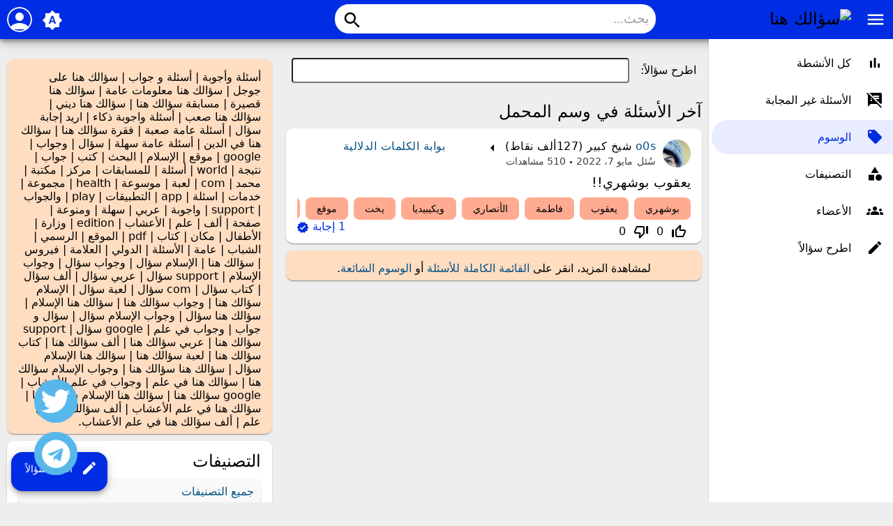

--- FILE ---
content_type: text/html; charset=utf-8
request_url: https://o0s.net/tag/%D8%A7%D9%84%D9%85%D8%AD%D9%85%D9%84
body_size: 41567
content:
<!DOCTYPE html>
<html lang="ar">
<!-- Powered by Question2Answer - http://www.question2answer.org/ -->
<head>
<meta charset="utf-8">
<title>آخر الأسئلة في وسم المحمل - سؤالك هنا</title>
<meta name="viewport" content="width=device-width, initial-scale=1">
<meta name="theme-color" content="#002de3">
<link rel="manifest" href="../qa-theme/MayroPro-master/manifest.webmanifest">
<link rel="preconnect" href="https://fonts.googleapis.com">
<link rel="preconnect" href="https://fonts.gstatic.com" crossorigin>
<link rel="stylesheet" href="https://fonts.googleapis.com/icon?family=Material+Icons">
<link rel="stylesheet" href="../qa-theme/MayroPro-master/qa-styles.min.css?1.8.6">
<link rel="stylesheet" href="../qa-theme/MayroPro-master/qa-styles-rtl.min.css?1.8.6">
<link rel="stylesheet" href="../qa-plugin/q2a-social-share-master/css/social-share.css?1.6.1">
<style type="text/css"></style>
<link rel="canonical" href="https://o0s.net/tag/%D8%A7%D9%84%D9%85%D8%AD%D9%85%D9%84">
<link rel="alternate" type="application/rss+xml" href="../feed/tag/%D8%A7%D9%84%D9%85%D8%AD%D9%85%D9%84.rss" title="آخر الأسئلة في وسم المحمل">
<link rel="search" type="application/opensearchdescription+xml" title="سؤالك هنا" href="../opensearch.xml">
<!-- Global site tag (gtag.js) - Google Analytics -->
<script async src="https://www.googletagmanager.com/gtag/js?id=UA-172995569-1"></script>
<script>
  window.dataLayer = window.dataLayer || [];
  function gtag(){dataLayer.push(arguments);}
  gtag('js', new Date());

  gtag('config', 'UA-172995569-1');
</script>

<!-- Google Tag Manager -->
<script>(function(w,d,s,l,i){w[l]=w[l]||[];w[l].push({'gtm.start':
new Date().getTime(),event:'gtm.js'});var f=d.getElementsByTagName(s)[0],
j=d.createElement(s),dl=l!='dataLayer'?'&l='+l:'';j.async=true;j.src=
'https://www.googletagmanager.com/gtm.js?id='+i+dl;f.parentNode.insertBefore(j,f);
})(window,document,'script','dataLayer','GTM-WDPBHRH');</script>
<!-- End Google Tag Manager -->

<!-- Google Tag Manager (noscript) -->
<noscript><iframe src="https://www.googletagmanager.com/ns.html?id=GTM-WDPBHRH"
height="0" width="0" style="display:none;visibility:hidden"></iframe></noscript>
<!-- End Google Tag Manager (noscript) -->

<script async src="https://pagead2.googlesyndication.com/pagead/js/adsbygoogle.js?client=ca-pub-7033242553613036"
     crossorigin="anonymous"></script>
<!-- Pixel Code - https://l0.lc/ -->
<script defer src="https://l0.lc/pixel/q2K87BNxaipbLpvE"></script>
<!-- END Pixel Code -->
<script>
var qa_root = '..\/';
var qa_request = 'tag\/المحمل';
</script>
<script src="../qa-content/jquery-3.5.1.min.js"></script>
<script src="../qa-content/qa-global.js?1.8.6"></script>
<script src="../qa-theme/MayroPro-master/js/main.min.js?1.8.6" async></script>

					<link rel="preload" as="style" href="../qa-plugin/q2a-badges-master/css/badges-styles.min.css?v=54" onload="this.onload=null;this.rel='stylesheet'">
					<noscript><link rel="stylesheet" href="../qa-plugin/q2a-badges-master/css/badges-styles.min.css?v=54"></noscript>
				

					<link rel="preload" as="style" href="../qa-plugin/q2a-badges-master/css/badges-rtl-style.css?v=54" onload="this.onload=null;this.rel='stylesheet'">
					<noscript><link rel="stylesheet" href="../qa-plugin/q2a-badges-master/css/badges-rtl-style.css?v=54"></noscript>
				
</head>
<body
class="qa-template-tag qa-body-js-off"
dir="rtl"
>
<script>
var b = document.getElementsByTagName('body')[0];
b.className = b.className.replace('qa-body-js-off', 'qa-body-js-on');
</script>
<!-- Histats.com  (div with counter) --><div id="histats_counter"></div>
<!-- Histats.com  START  (aync)-->
<script type="text/javascript">var _Hasync= _Hasync|| [];
_Hasync.push(['Histats.startgif', '1,4417099,4,10045,"div#histatsC {position: absolute;top:0px;left:0px;}body>div#histatsC {position: fixed;}"']);
_Hasync.push(['Histats.fasi', '1']);
_Hasync.push(['Histats.track_hits', '']);
(function() {
var hs = document.createElement('script'); hs.type = 'text/javascript'; hs.async = true;
hs.src = ('//s10.histats.com/js15_gif_as.js');
(document.getElementsByTagName('head')[0] || document.getElementsByTagName('body')[0]).appendChild(hs);
})();</script>
<noscript><a href="/" alt="" target="_blank" ><div id="histatsC"><img border="0" src="//s4is.histats.com/stats/i/4417099.gif?4417099&103"></div></a>
</noscript>
<!-- Histats.com  END  -->
      <link rel="stylesheet" href="https://use.fontawesome.com/releases/v5.4.2/css/all.css"/><a href="https://t.me/Officialo0s" class="tel" target="_blank"><i class="fab fa-telegram t"></i></a><style>.tel{position:fixed;width:60px;height:60px;bottom:40px;left:50px;background-color:#57b7eb;color:#FFF;border-radius:50px;text-align:center;font-size:40px;z-index:100} .t{color:#FFF;margin-top:10px} .tel{animation:pulse 2s infinite} .tel:hover{box-shadow: 2px 2px 11px rgb(0 0 0 / 70%);}   @keyframes btnun-what{10%{transform:translate(0,200px)}50%{transform:translate(0,-40px)}70%{transform:scale(1.1)}} @keyframes pulse{50%{transform:scale(1.1)}}   </style>
<div class="qa-body-wrapper">
<div class="qa-header">
<div class="qa-logo">
<a href="../" class="qa-logo-link" title="سؤالك هنا"><img src="https://up6.cc/2024/01/170505769774591.gif" width="200" height="40" alt="سؤالك هنا"></a>
</div>
<i id="menu-toggle" onclick="toggleMenu()" class="material-icons">menu</i>
<i id="search-toggle"  onclick="toggleSearch()" class="material-icons">search</i>
<div id="user-toggle" onclick="toggleUser()">
<div class="login-person"><i class="material-icons">person</i></div>
</div>
<div id="qa-nav-user">
<div class="qa-nav-user">
<ul class="qa-nav-user-list">
<li class="qa-nav-user-item qa-nav-user-login">
<a href="../login?to=tag%2F%25D8%25A7%25D9%2584%25D9%2585%25D8%25AD%25D9%2585%25D9%2584" class="qa-nav-user-link">تسجيل الدخول</a>
</li>
<li class="qa-nav-user-item qa-nav-user-register">
<a href="../register?to=tag%2F%25D8%25A7%25D9%2584%25D9%2585%25D8%25AD%25D9%2585%25D9%2584" class="qa-nav-user-link">تسجيل</a>
</li>
</ul>
<div class="qa-nav-user-clear">
</div>
</div>
<div id="qa-nav-user-clear" onclick="toggleUser()"></div>
</div>
<div id="qa-search">
<div class="qa-search">
<form method="get" action="../search">
<input type="text" placeholder="بحث..." name="q" value="" class="qa-search-field">
<button type="submit" class="qa-search-button"><i class="material-icons">search</i></button>
</form>
</div>
</div>
<div class="fab">
<i id="theme-toggle" class="material-icons" onclick="toggleTheme(this)" title="System default">brightness_auto</i>
<div class="qam-ask"><a href="../ask" class="qam-ask-link"><i class="material-icons">edit</i>اطرح سؤالاً</a></div>
</div>
<div id="qa-nav-main">
<div class="qa-logo">
<a href="../" class="qa-logo-link" title="سؤالك هنا"><img src="https://up6.cc/2024/01/170505769774591.gif" width="200" height="40" alt="سؤالك هنا"></a>
</div>
<div class="qa-nav-main">
<ul class="qa-nav-main-list">
<li class="qa-nav-main-item qa-nav-main-activity">
<a href="../activity" class="qa-nav-main-link">كل الأنشطة</a>
</li>
<li class="qa-nav-main-item qa-nav-main-unanswered">
<a href="../unanswered" class="qa-nav-main-link">الأسئلة غير المجابة</a>
</li>
<li class="qa-nav-main-item qa-nav-main-tag">
<a href="../tags" class="qa-nav-main-link qa-nav-main-selected">الوسوم</a>
</li>
<li class="qa-nav-main-item qa-nav-main-categories">
<a href="../categories" class="qa-nav-main-link">التصنيفات</a>
</li>
<li class="qa-nav-main-item qa-nav-main-user">
<a href="../users" class="qa-nav-main-link">الأعضاء</a>
</li>
<li class="qa-nav-main-item qa-nav-main-ask">
<a href="../ask" class="qa-nav-main-link">اطرح سؤالاً</a>
</li>
</ul>
<div class="qa-nav-main-clear">
</div>
</div>
</div>
<div id="qa-nav-main-clear" onclick="toggleMenu()"></div>
<div class="qa-header-clear">
</div>
</div> <!-- END qa-header -->
<div class="qam-main-sidepanel">
<div class="qa-main">
<div class="qa-widgets-main qa-widgets-main-top">
<div class="qa-widget-main qa-widget-main-top">
<div class="qa-ask-box">
	<form method="post" action="../ask?cat=">
		<table class="qa-form-tall-table" style="width:100%">
			<tr style="vertical-align:middle;">
				<td class="qa-form-tall-label" style="width: 1px; padding:8px; white-space:nowrap; text-align:right;">
					اطرح&nbsp;سؤالاً:
				</td>
						<td class="qa-form-tall-data" style="padding:8px;">
					<input name="title" type="text" class="qa-form-tall-text" style="width:95%;">
				</td>
			</tr>
		</table>
		<input type="hidden" name="doask1" value="1">
	</form>
</div>
		</div>
</div>
<div class="qa-main-heading">
<h1>
آخر الأسئلة في وسم المحمل
</h1>
</div>
<div class="qa-part-q-list">
<form method="post" action="../tag/%D8%A7%D9%84%D9%85%D8%AD%D9%85%D9%84">
<div class="qa-q-list">
<div class="qa-q-list-item qa-q-closed" id="q1269">
<div class="qa-q-item-main">
<div class="qam-q-post-meta">
<span class="qa-q-item-avatar-meta">
<span class="qa-q-item-avatar">
<a href="../user/o0s" class="qa-avatar-link"><img src="../?qa=image&amp;qa_blobid=13987645975734734132&amp;qa_size=50" width="50" height="50" class="qa-avatar-image" alt=""></a>
</span>
<span class="qa-q-item-meta">
<span class="qa-q-item-who">
<span class="qa-q-item-who-pad">بواسطة </span>
<span class="qa-q-item-who-data"><a href="../user/o0s" class="qa-user-link">o0s</a></span>
<span class="qa-q-item-who-title">شيخ كبير</span>
<span class="qa-q-item-who-points">
<span class="qa-q-item-who-points-pad">(</span><span class="qa-q-item-who-points-data">127ألف</span><span class="qa-q-item-who-points-pad"> نقاط)</span>
</span>
<span class="qa-q-item-who-pad"> <span class="badge-medals-widget"><span class="badge-pointer badge-pointer-Gold" title="86 Gold"><span class="badge-gold-count">86</span></span> <span class="badge-pointer badge-pointer-Silver" title="594 Silver"><span class="badge-silver-count">594</span></span> <span class="badge-pointer badge-pointer-Bronze" title="598 Bronze"><span class="badge-bronze-count">598</span></span></span></span>
</span>
<span class="qa-q-item-where">
<span class="qa-q-item-where-pad">في تصنيف </span><span class="qa-q-item-where-data"><a href="../%D8%A8%D9%88%D8%A7%D8%A8%D8%A9-%D8%A7%D9%84%D9%83%D9%84%D9%85%D8%A7%D8%AA-%D8%A7%D9%84%D8%AF%D9%84%D8%A7%D9%84%D9%8A%D8%A9" class="qa-category-link">بوابة الكلمات الدلالية</a></span>
</span>
<span class="qa-q-item-what">سُئل</span>
<span class="qa-q-item-when">
<span class="qa-q-item-when-data">مايو 7، 2022</span>
</span>
<span class="qa-view-count">
<span class="qa-view-count-data">510</span><span class="qa-view-count-pad"> مشاهدات</span>
</span>
</span>
</span>
</div>
<div class="qa-q-item-title">
<a href="../1269/%D9%8A%D8%B9%D9%82%D9%88%D8%A8-%D8%A8%D9%88%D8%B4%D9%87%D8%B1%D9%8A">
<span title="بوشهري يعقوب يعقوب بوشهري فاطمة الأنصاري ويكيبيديا بوشهري ويكيبيديا يخت يعقوب بوشهري ويكيبيديا يخت يعقوب بوشهري يخت يعقوب موقع يعقوب بوشهري وفاطمة بوشهري وفاطمة شاهد وفاطمة حقيقة تفاصيل قضية يخت يعقوب بوشهري حقيقة طلاق يعقوب بوشهري وفاطمة يعقوب بوشهري وفاطمة الأنصاري تفاصيل قضية يخت يعقوب قضية يخت يعقوب بوشهري طلاق يعقوب بوشهري ... دليل شات حسابات عربي العربي أشهر فهد العرب زوجة الأولى أول تعليق ليعقوب الأنباء خبر المرجع الزهراني ديانه يثير ضجة بـ نيوز زواجه ياسمين صبري تايمز">يعقوب بوشهري!!</span></a>
</div>
<div class="qa-q-item-tags">
<ul class="qa-q-item-tag-list">
<li class="qa-q-item-tag-item"><a href="../tag/%D8%A8%D9%88%D8%B4%D9%87%D8%B1%D9%8A" class="qa-tag-link">بوشهري</a></li>
<li class="qa-q-item-tag-item"><a href="../tag/%D9%8A%D8%B9%D9%82%D9%88%D8%A8" class="qa-tag-link">يعقوب</a></li>
<li class="qa-q-item-tag-item"><a href="../tag/%D9%81%D8%A7%D8%B7%D9%85%D8%A9" class="qa-tag-link">فاطمة</a></li>
<li class="qa-q-item-tag-item"><a href="../tag/%D8%A7%D9%84%D8%A3%D9%86%D8%B5%D8%A7%D8%B1%D9%8A" class="qa-tag-link">الأنصاري</a></li>
<li class="qa-q-item-tag-item"><a href="../tag/%D9%88%D9%8A%D9%83%D9%8A%D8%A8%D9%8A%D8%AF%D9%8A%D8%A7" class="qa-tag-link">ويكيبيديا</a></li>
<li class="qa-q-item-tag-item"><a href="../tag/%D9%8A%D8%AE%D8%AA" class="qa-tag-link">يخت</a></li>
<li class="qa-q-item-tag-item"><a href="../tag/%D9%85%D9%88%D9%82%D8%B9" class="qa-tag-link">موقع</a></li>
<li class="qa-q-item-tag-item"><a href="../tag/%D8%B4%D8%A7%D9%87%D8%AF" class="qa-tag-link">شاهد</a></li>
<li class="qa-q-item-tag-item"><a href="../tag/%D9%88%D9%81%D8%A7%D8%B7%D9%85%D8%A9" class="qa-tag-link">وفاطمة</a></li>
<li class="qa-q-item-tag-item"><a href="../tag/%D8%AD%D9%82%D9%8A%D9%82%D8%A9" class="qa-tag-link">حقيقة</a></li>
<li class="qa-q-item-tag-item"><a href="../tag/%D8%AA%D9%81%D8%A7%D8%B5%D9%8A%D9%84" class="qa-tag-link">تفاصيل</a></li>
<li class="qa-q-item-tag-item"><a href="../tag/%D9%82%D8%B6%D9%8A%D8%A9" class="qa-tag-link">قضية</a></li>
<li class="qa-q-item-tag-item"><a href="../tag/%D8%B3%D9%86%D8%A7%D8%A8" class="qa-tag-link">سناب</a></li>
<li class="qa-q-item-tag-item"><a href="../tag/%D8%B7%D9%84%D8%A7%D9%82" class="qa-tag-link">طلاق</a></li>
<li class="qa-q-item-tag-item"><a href="../tag/%D8%A7%D9%84%D8%B3%D9%8A%D8%B1%D8%A9" class="qa-tag-link">السيرة</a></li>
<li class="qa-q-item-tag-item"><a href="../tag/%D8%A8%D8%A7%D9%84%D9%81%D9%8A%D8%AF%D9%8A%D9%88" class="qa-tag-link">بالفيديو</a></li>
<li class="qa-q-item-tag-item"><a href="../tag/%D8%A7%D9%84%D8%A7%D9%86%D8%B5%D8%A7%D8%B1%D9%8A" class="qa-tag-link">الانصاري</a></li>
<li class="qa-q-item-tag-item"><a href="../tag/%D8%A8%D9%88" class="qa-tag-link">بو</a></li>
<li class="qa-q-item-tag-item"><a href="../tag/%D8%A7%D9%84%D8%B0%D8%A7%D8%AA%D9%8A%D8%A9" class="qa-tag-link">الذاتية</a></li>
<li class="qa-q-item-tag-item"><a href="../tag/%D9%85%D9%88%D8%B3%D9%88%D8%B9%D8%A9" class="qa-tag-link">موسوعة</a></li>
<li class="qa-q-item-tag-item"><a href="../tag/%D8%A8%D8%B3%D8%A8%D8%A8" class="qa-tag-link">بسبب</a></li>
<li class="qa-q-item-tag-item"><a href="../tag/%D8%A7%D9%84%D9%85%D8%AD%D9%85%D9%84" class="qa-tag-link">المحمل</a></li>
<li class="qa-q-item-tag-item"><a href="../tag/%D8%A7%D9%86%D9%81%D8%B5%D8%A7%D9%84" class="qa-tag-link">انفصال</a></li>
<li class="qa-q-item-tag-item"><a href="../tag/%D8%B2%D9%88%D8%AC%D8%AA%D9%87" class="qa-tag-link">زوجته</a></li>
<li class="qa-q-item-tag-item"><a href="../tag/%D9%83%D9%85" class="qa-tag-link">كم</a></li>
<li class="qa-q-item-tag-item"><a href="../tag/%D8%A7%D9%84%D8%A3%D9%85%D9%88%D8%A7%D9%84" class="qa-tag-link">الأموال</a></li>
<li class="qa-q-item-tag-item"><a href="../tag/%D9%86%D8%AA" class="qa-tag-link">نت</a></li>
<li class="qa-q-item-tag-item"><a href="../tag/%D9%81%D9%8A%D8%AF%D9%8A%D9%88" class="qa-tag-link">فيديو</a></li>
<li class="qa-q-item-tag-item"><a href="../tag/%D8%A8%D8%A7%D9%84%D8%AE%D9%85%D9%88%D8%B1" class="qa-tag-link">بالخمور</a></li>
<li class="qa-q-item-tag-item"><a href="../tag/%D9%88%D9%8A%D8%B9%D9%82%D9%88%D8%A8" class="qa-tag-link">ويعقوب</a></li>
<li class="qa-q-item-tag-item"><a href="../tag/%D8%B4%D9%87%D8%B1%D9%8A" class="qa-tag-link">شهري</a></li>
<li class="qa-q-item-tag-item"><a href="../tag/%D8%B4%D9%8A%D8%B9%D9%8A" class="qa-tag-link">شيعي</a></li>
<li class="qa-q-item-tag-item"><a href="../tag/%D8%B3%D9%86%D9%8A" class="qa-tag-link">سني</a></li>
<li class="qa-q-item-tag-item"><a href="../tag/%D8%B5%D9%88%D8%B1" class="qa-tag-link">صور</a></li>
<li class="qa-q-item-tag-item"><a href="../tag/%D8%A7%D9%84%D8%A8%D8%AD%D8%AB" class="qa-tag-link">البحث</a></li>
<li class="qa-q-item-tag-item"><a href="../tag/bokhaaled" class="qa-tag-link">bokhaaled</a></li>
<li class="qa-q-item-tag-item"><a href="../tag/%D8%A7%D9%84%D9%81%D9%86%D8%A7%D9%86" class="qa-tag-link">الفنان</a></li>
<li class="qa-q-item-tag-item"><a href="../tag/%D9%8A%D8%AE%D8%B1%D8%AC" class="qa-tag-link">يخرج</a></li>
<li class="qa-q-item-tag-item"><a href="../tag/%D8%B9%D9%82%D8%A8" class="qa-tag-link">عقب</a></li>
<li class="qa-q-item-tag-item"><a href="../tag/%D8%B6%D8%A8%D8%B7" class="qa-tag-link">ضبط</a></li>
<li class="qa-q-item-tag-item"><a href="../tag/%D8%B3%D8%B9%D8%B1" class="qa-tag-link">سعر</a></li>
<li class="qa-q-item-tag-item"><a href="../tag/%D9%8A%D9%83%D8%B4%D9%81" class="qa-tag-link">يكشف</a></li>
<li class="qa-q-item-tag-item"><a href="../tag/%D9%88%D8%A7%D9%84%D8%AC%D9%85%D9%87%D9%88%D8%B1" class="qa-tag-link">والجمهور</a></li>
<li class="qa-q-item-tag-item"><a href="../tag/%D9%85%D8%B4%D9%87%D9%88%D8%B1" class="qa-tag-link">مشهور</a></li>
<li class="qa-q-item-tag-item"><a href="../tag/%D9%85%D8%AA%D8%A7%D8%A8%D8%B9%D9%8A%D9%87" class="qa-tag-link">متابعيه</a></li>
<li class="qa-q-item-tag-item"><a href="../tag/%D8%A8%D9%88%D8%AA%D9%8A%D9%83" class="qa-tag-link">بوتيك</a></li>
<li class="qa-q-item-tag-item"><a href="../tag/%D8%AF%D9%84%D9%8A%D9%84" class="qa-tag-link">دليل</a></li>
<li class="qa-q-item-tag-item"><a href="../tag/%D8%B4%D8%A7%D8%AA" class="qa-tag-link">شات</a></li>
<li class="qa-q-item-tag-item"><a href="../tag/%D8%AD%D8%B3%D8%A7%D8%A8%D8%A7%D8%AA" class="qa-tag-link">حسابات</a></li>
<li class="qa-q-item-tag-item"><a href="../tag/%D8%B9%D8%B1%D8%A8%D9%8A" class="qa-tag-link">عربي</a></li>
<li class="qa-q-item-tag-item"><a href="../tag/%D8%A7%D9%84%D8%B9%D8%B1%D8%A8%D9%8A" class="qa-tag-link">العربي</a></li>
<li class="qa-q-item-tag-item"><a href="../tag/%D8%A3%D8%B4%D9%87%D8%B1" class="qa-tag-link">أشهر</a></li>
<li class="qa-q-item-tag-item"><a href="../tag/%D9%81%D9%87%D8%AF" class="qa-tag-link">فهد</a></li>
<li class="qa-q-item-tag-item"><a href="../tag/%D8%A7%D9%84%D8%B9%D8%B1%D8%A8" class="qa-tag-link">العرب</a></li>
<li class="qa-q-item-tag-item"><a href="../tag/%D8%B2%D9%88%D8%AC%D8%A9" class="qa-tag-link">زوجة</a></li>
<li class="qa-q-item-tag-item"><a href="../tag/%D8%A7%D9%84%D8%A3%D9%88%D9%84%D9%89" class="qa-tag-link">الأولى</a></li>
<li class="qa-q-item-tag-item"><a href="../tag/%D8%A3%D9%88%D9%84" class="qa-tag-link">أول</a></li>
<li class="qa-q-item-tag-item"><a href="../tag/%D8%AA%D8%B9%D9%84%D9%8A%D9%82" class="qa-tag-link">تعليق</a></li>
<li class="qa-q-item-tag-item"><a href="../tag/%D9%84%D9%8A%D8%B9%D9%82%D9%88%D8%A8" class="qa-tag-link">ليعقوب</a></li>
<li class="qa-q-item-tag-item"><a href="../tag/%D8%A7%D9%84%D8%A3%D9%86%D8%A8%D8%A7%D8%A1" class="qa-tag-link">الأنباء</a></li>
<li class="qa-q-item-tag-item"><a href="../tag/%D8%AE%D8%A8%D8%B1" class="qa-tag-link">خبر</a></li>
<li class="qa-q-item-tag-item"><a href="../tag/%D8%A7%D9%84%D9%85%D8%B1%D8%AC%D8%B9" class="qa-tag-link">المرجع</a></li>
<li class="qa-q-item-tag-item"><a href="../tag/%D8%A7%D9%84%D8%B2%D9%87%D8%B1%D8%A7%D9%86%D9%8A" class="qa-tag-link">الزهراني</a></li>
<li class="qa-q-item-tag-item"><a href="../tag/%D8%AF%D9%8A%D8%A7%D9%86%D9%87" class="qa-tag-link">ديانه</a></li>
<li class="qa-q-item-tag-item"><a href="../tag/%D9%8A%D8%AB%D9%8A%D8%B1" class="qa-tag-link">يثير</a></li>
<li class="qa-q-item-tag-item"><a href="../tag/%D8%B6%D8%AC%D8%A9" class="qa-tag-link">ضجة</a></li>
<li class="qa-q-item-tag-item"><a href="../tag/%D8%A8%D9%80" class="qa-tag-link">بـ</a></li>
<li class="qa-q-item-tag-item"><a href="../tag/%D9%86%D9%8A%D9%88%D8%B2" class="qa-tag-link">نيوز</a></li>
<li class="qa-q-item-tag-item"><a href="../tag/%D8%B2%D9%88%D8%A7%D8%AC%D9%87" class="qa-tag-link">زواجه</a></li>
<li class="qa-q-item-tag-item"><a href="../tag/%D9%8A%D8%A7%D8%B3%D9%85%D9%8A%D9%86" class="qa-tag-link">ياسمين</a></li>
<li class="qa-q-item-tag-item"><a href="../tag/%D8%B5%D8%A8%D8%B1%D9%8A" class="qa-tag-link">صبري</a></li>
<li class="qa-q-item-tag-item"><a href="../tag/%D8%AA%D8%A7%D9%8A%D9%85%D8%B2" class="qa-tag-link">تايمز</a></li>
<li class="qa-q-item-tag-item"><a href="../tag/%D9%8A%D8%B9%D9%82%D9%88%D8%A8_%D8%A8%D9%88%D8%B4%D9%87%D8%B1%D9%8A" class="qa-tag-link">يعقوب_بوشهري</a></li>
<li class="qa-q-item-tag-item"><a href="../tag/%D9%81%D8%A7%D8%B7%D9%85%D8%A9_%D8%A7%D9%84%D8%A7%D9%86%D8%B5%D8%A7%D8%B1%D9%8A" class="qa-tag-link">فاطمة_الانصاري</a></li>
</ul>
</div>
</div>
<div class="qa-q-item-stats">
<div class="qa-voting qa-voting-net" id="voting_1269">
<div class="qa-vote-buttons qa-vote-buttons-net">
<input title="انقر للتصويت بالإيجاب" name="vote_1269_1_q1269" onclick="return qa_vote_click(this);" type="submit" value="+" class="qa-vote-first-button qa-vote-up-button"> 
<i class="material-icons enabled">thumb_up_off_alt</i>
<span class="enabled qa-upvote-count">
<span class="enabled qa-upvote-count-data">0</span><span class="enabled qa-upvote-count-pad"> معجب</span>
</span>
<input title="انقر لتصوت بالسلب" name="vote_1269_-1_q1269" onclick="return qa_vote_click(this);" type="submit" value="&ndash;" class="qa-vote-second-button qa-vote-down-button"> 
<i class="material-icons enabled">thumb_down_off_alt</i>
<span class="enabled qa-downvote-count">
<span class="enabled qa-downvote-count-data">0</span><span class="enabled qa-downvote-count-pad"> شخص غير معجب</span>
</span>
</div>
<div class="qa-vote-clear">
</div>
</div>
<span class="qa-a-count qa-a-count-selected">
<span class="qa-a-count-data">1</span><span class="qa-a-count-pad"> إجابة</span>
</span>
</div>
<div class="qa-q-item-clear">
</div>
</div> <!-- END qa-q-list-item -->
</div> <!-- END qa-q-list -->
<div class="qa-q-list-form">
<input name="code" type="hidden" value="0-1769045173-1e2e5dce3a795a6cc799e47661936bae7fa3df83">
</div>
</form>
</div>
<div class="qa-suggest-next">
لمشاهدة المزيد، انقر على <a href="../questions">القائمة الكاملة للأسئلة</a> أو <a href="../tags"> الوسوم الشائعة</a>.
</div>
</div> <!-- END qa-main -->
<div class="qa-sidepanel">
<div class="qa-sidebar">
أسئلة وأجوبة | أسئلة و جواب | سؤالك هنا على جوجل | سؤالك هنا معلومات عامة | سؤالك هنا قصيرة | مسابقة سؤالك هنا | سؤالك هنا ديني | سؤالك هنا صعب | أسئلة واجوبة ذكاء | اريد إجابة سؤال | أسئلة عامة صعبة | فقرة سؤالك هنا | سؤالك هنا في الدين | أسئلة عامة سهلة | سؤال | وجواب | google | موقع | الإسلام | البحث | كتب | جواب | نتيجة | world | أسئلة | للمسابقات | مركز | مكتبة | محمد | com | لعبة | موسوعة | health | مجموعة | خدمات | اسئلة | app | التطبيقات | play | والجواب | support | واجوبة | عربي | سهلة | ومنوعة | صفحة | ألف | علم | الأعشاب | edition | وزارة | الأطفال | مكان | كتاب | pdf | الموقع | الرسمي | الشباب | عامة | الأسئلة | الدولي | العلامة | فيروس | سؤالك هنا | الإسلام سؤال | وجواب سؤال | وجواب الإسلام | support سؤال | عربي سؤال | ألف سؤال | كتاب سؤال | com سؤال | لعبة سؤال | الإسلام سؤالك هنا | وجواب سؤالك هنا | سؤالك هنا الإسلام | سؤالك هنا سؤال | وجواب الإسلام سؤال | سؤال و جواب | وجواب في علم | google سؤال | support سؤالك هنا | عربي سؤالك هنا | ألف سؤالك هنا | كتاب سؤالك هنا | لعبة سؤالك هنا | سؤالك هنا الإسلام سؤال | سؤالك هنا سؤالك هنا | وجواب الإسلام سؤالك هنا | سؤالك هنا في علم | وجواب في علم الأعشاب | google سؤالك هنا | سؤالك هنا الإسلام سؤالك هنا | سؤالك هنا في علم الأعشاب | ألف سؤالك هنا في علم | ألف سؤالك هنا في علم الأعشاب.
</div>
<div class="qa-widgets-side qa-widgets-side-low">
<div class="qa-widget-side qa-widget-side-low">
<h2>التصنيفات</h2>
<ul class="qa-nav-cat-list qa-nav-cat-list-1">
<li class="qa-nav-cat-item qa-nav-cat-all">
<a href="../" class="qa-nav-cat-link qa-nav-cat-selected">جميع التصنيفات</a>
</li>
<li class="qa-nav-cat-item qa-nav-cat-home">
<a href="../home" class="qa-nav-cat-link" title="قسم &quot;البوابة العامة&quot; هو قسم يهدف إلى توفير مجموعة متنوعة من المعلومات والمواضيع التي تهم القراء بشكل عام. يشمل هذا القسم مقالات ومواضيع تتناول مجموعة واسعة من المواضيع مثل الصحة والعافية، التكنولوجيا، الثقافة والفنون، الأخبار والأحداث العالمية، السفر والسياحة، التنمية الشخصية والأعمال، والعديد من المجالات الأخرى. يهدف القسم إلى تزويد القراء بمعلومات شاملة ومفيدة في مجموعة متنوعة من المواضيع، مما يساعدهم على البقاء على اطلاع دائم بكل ما هو جديد ومثير في العالم من حولهم.">البوابة العامة</a>
<span class="qa-nav-cat-note">(222)</span>
</li>
<li class="qa-nav-cat-item qa-nav-cat-بوابة-الرياضة">
<a href="../%D8%A8%D9%88%D8%A7%D8%A8%D8%A9-%D8%A7%D9%84%D8%B1%D9%8A%D8%A7%D8%B6%D8%A9" class="qa-nav-cat-link" title="قسم &quot;بوابة الرياضة&quot; هو قسم متخصص يهدف إلى تغطية أحدث الأخبار والأحداث المتعلقة بمجال الرياضة. يقدم هذا القسم مقالات وتقارير مفصلة عن مختلف الرياضات، بما في ذلك كرة القدم، كرة السلة، التنس، رياضات القوى وغيرها. يشمل المحتوى الرياضي أيضًا مقابلات حصرية مع الرياضيين والمدربين، وتحليلات فنية واستعراضات للأحداث الرياضية الكبرى. بفضل هذا القسم، يمكن للقراء الحصول على معلومات موثوقة وشاملة حول عالم الرياضة والبقاء على اطلاع دائم بكل ما يجري في هذا المجال المثير والمحفوف بالتحديات.">بوابة الرياضة</a>
<span class="qa-nav-cat-note">(27)</span>
</li>
<li class="qa-nav-cat-item qa-nav-cat-Islamic">
<a href="../Islamic" class="qa-nav-cat-link" title="قسم &quot;البوابة الإسلامية&quot; هو قسم مخصص لتقديم المعرفة والموارد المتعلقة بالإسلام والثقافة الإسلامية. يشمل هذا القسم مقالات وتفسيرات للقرآن الكريم، ومقالات تعليمية تغطي مواضيع مثل العقيدة والشريعة الإسلامية، والسنة النبوية، والتاريخ الإسلامي، والأخلاق والقيم الإسلامية. يوفر القسم أيضًا نصائح وإرشادات فيما يتعلق بالصلاة، والصيام، والحج، وغيرها من العبادات الإسلامية. بفضل هذا القسم، يمكن للقراء الحصول على مصادر موثوقة وشاملة لفهم الإسلام وممارسة العبادات الإسلامية بطريقة صحيحة، وزيادة الوعي بالقيم والتعاليم الإسلامية.">البوابة الإسلامية</a>
<span class="qa-nav-cat-note">(187)</span>
</li>
<li class="qa-nav-cat-item qa-nav-cat-cal">
<a href="../cal" class="qa-nav-cat-link" title="قسم &quot;الثقافة والأدب&quot; هو قسم يهتم بتناول المواضيع المتعلقة بالثقافة العامة والأدب. يشمل هذا القسم مقالات ومواضيع تتناول التراث الثقافي، الأدب الكلاسيكي والمعاصر، الفنون، الفلسفة، العلوم الاجتماعية، التاريخ، والثقافات المختلفة حول العالم. يهدف القسم إلى تعزيز الوعي الثقافي للقراء وتوسيع آفاقهم الثقافية، وتقديم مقالات تحليلية ونقدية في مجالات الأدب والفنون. يعتبر القسم مصدرًا قيمًا لمحبي الأدب والثقافة الذين يسعون للاستكشاف والتعرف على مختلف الجوانب الثقافية والأدبية المتنوعة.">بوابة الثقافة والأدب</a>
<span class="qa-nav-cat-note">(82)</span>
</li>
<li class="qa-nav-cat-item qa-nav-cat-jap">
<a href="../jap" class="qa-nav-cat-link" title="قسم &quot;بوابة حكم وأمثال&quot; هو قسم يهدف إلى تقديم مجموعة متنوعة من الحكم والأمثال التي تحمل في طياتها الحكمة والمعاني العميقة. يشمل هذا القسم مجموعة متنوعة من الأمثال الشعبية والحكم القديمة من مختلف الثقافات والتقاليد. تُقدم هذه الأمثال والحكم تعاليم ونصائح قيمة للحياة، تشجع على التأمل والتفكير العميق، وتوفر نصائح عملية للتعامل مع مختلف جوانب الحياة. يُعتبر هذا القسم مصدرًا للإلهام والتأمل، ويساعد القراء على اكتشاف الحكمة والمعرفة المنقولة من جيل إلى جيل. سواء كنت تبحث عن الحكم القديمة التقليدية أو الأمثال المعاصرة، ستجد في هذا القسم مجموعة غنية ومتنوعة من الحكم والأمثال التي تضيف قيمة إلى حياتك اليومية.">بوابة حكم وأمثال</a>
<span class="qa-nav-cat-note">(2)</span>
</li>
<li class="qa-nav-cat-item qa-nav-cat-pal">
<a href="../pal" class="qa-nav-cat-link" title="قسم &quot;بوابة السياسة والقانون&quot; هو قسم متخصص يهتم بتغطية المواضيع والأحداث المتعلقة بالسياسة والقانون على الصعيد المحلي والدولي. يشمل هذا القسم تحليلات وتقارير حول القضايا السياسية والتطورات الحكومية، إضافة إلى الموضوعات المتعلقة بالقوانين والتشريعات المختلفة. يهدف القسم إلى توفير معلومات شاملة حول السياسة والقانون وتسليط الضوء على قضايا ساخنة ومثيرة للاهتمام في هذا المجال. بفضل الله ثم بفضل هذا القسم، يمكن للقراء البقاء على اطلاع دائم بالأحداث السياسية الجارية وفهم التأثيرات والتحولات القانونية التي تحدث في العالم.">بوابة السياسة والقانون</a>
<span class="qa-nav-cat-note">(25)</span>
</li>
<li class="qa-nav-cat-item qa-nav-cat-dav">
<a href="../dav" class="qa-nav-cat-link" title="قسم &quot;بوابة الأحلام والرؤى&quot; هو قسم مخصص لاستكشاف وفهم عالم الأحلام والرؤى. يشمل هذا القسم مقالات ومواضيع تتناول فهم الأحلام، تفسيرها، والتأمل في رموزها ورسائلها المحتملة. يهدف القسم إلى تزويد القراء بالمعرفة والأدوات اللازمة لفهم الأحلام والاستفادة منها في الحياة اليومية. يتناول القسم أيضًا الرؤى والتأملات الروحية، ويقدم نصائح وتوجيهات لتعزيز التواصل مع العالم الروحي واستخدام الرؤى في رحلة النمو الشخصي والروحي. بفضل هذا القسم، يمكن للقراء استكشاف العوالم الغامضة والملهمة للأحلام والرؤى، واستخدامها كمصدر للإلهام والتوجيه في حياتهم.">بوابة الأحلام والرؤى</a>
<span class="qa-nav-cat-note">(0)</span>
</li>
<li class="qa-nav-cat-item qa-nav-cat-بوابة-السياحة-والآثار">
<a href="../%D8%A8%D9%88%D8%A7%D8%A8%D8%A9-%D8%A7%D9%84%D8%B3%D9%8A%D8%A7%D8%AD%D8%A9-%D9%88%D8%A7%D9%84%D8%A2%D8%AB%D8%A7%D8%B1" class="qa-nav-cat-link">بوابة السياحة والآثار</a>
<span class="qa-nav-cat-note">(5)</span>
</li>
<li class="qa-nav-cat-item qa-nav-cat-بوابة-العلوم">
<a href="../%D8%A8%D9%88%D8%A7%D8%A8%D8%A9-%D8%A7%D9%84%D8%B9%D9%84%D9%88%D9%85" class="qa-nav-cat-link">بوابة العلوم</a>
<span class="qa-nav-cat-note">(281)</span>
</li>
<li class="qa-nav-cat-item qa-nav-cat-بوابة-الطب-والصحة">
<a href="../%D8%A8%D9%88%D8%A7%D8%A8%D8%A9-%D8%A7%D9%84%D8%B7%D8%A8-%D9%88%D8%A7%D9%84%D8%B5%D8%AD%D8%A9" class="qa-nav-cat-link">بوابة الطب والصحة</a>
<span class="qa-nav-cat-note">(45)</span>
</li>
<li class="qa-nav-cat-item qa-nav-cat-بوابة-الرجيم-واللياقة">
<a href="../%D8%A8%D9%88%D8%A7%D8%A8%D8%A9-%D8%A7%D9%84%D8%B1%D8%AC%D9%8A%D9%85-%D9%88%D8%A7%D9%84%D9%84%D9%8A%D8%A7%D9%82%D8%A9" class="qa-nav-cat-link">بوابة الرجيم واللياقة</a>
<span class="qa-nav-cat-note">(7)</span>
</li>
<li class="qa-nav-cat-item qa-nav-cat-بوابة-الاقتصاد-والتجارة">
<a href="../%D8%A8%D9%88%D8%A7%D8%A8%D8%A9-%D8%A7%D9%84%D8%A7%D9%82%D8%AA%D8%B5%D8%A7%D8%AF-%D9%88%D8%A7%D9%84%D8%AA%D8%AC%D8%A7%D8%B1%D8%A9" class="qa-nav-cat-link">بوابة الاقتصاد والتجارة</a>
<span class="qa-nav-cat-note">(5)</span>
</li>
<li class="qa-nav-cat-item qa-nav-cat-بوابة-المرأة-والطفل">
<a href="../%D8%A8%D9%88%D8%A7%D8%A8%D8%A9-%D8%A7%D9%84%D9%85%D8%B1%D8%A3%D8%A9-%D9%88%D8%A7%D9%84%D8%B7%D9%81%D9%84" class="qa-nav-cat-link" title="الأسرة و الطفل تربية الطفل الرسوم المتحركة ألعاب الأطفال التعليم و التدريب روضة الأطفال المدارس التعليم الإبتدائي التعليم الإعدادي الجامعات البرمجة اللغوية العصبية شهادة الدكتوراه التعليم الجامعي التعليم الثانوي الدورات التدريبية شهادة الماجستير شهادة الماستر التدريب الصيفي العلوم علم النفس التاريخ الكيمياء الفلسفة علم الإجتماع الطب علم الفلك الجغرافيا الفيزياء اللغات العلوم السياسية الرياضيات الهندسة الزراعة">بوابة المرأة والطفل</a>
<span class="qa-nav-cat-note">(2)</span>
</li>
<li class="qa-nav-cat-item qa-nav-cat-بوابة-العلاقات-الإنسانية">
<a href="../%D8%A8%D9%88%D8%A7%D8%A8%D8%A9-%D8%A7%D9%84%D8%B9%D9%84%D8%A7%D9%82%D8%A7%D8%AA-%D8%A7%D9%84%D8%A5%D9%86%D8%B3%D8%A7%D9%86%D9%8A%D8%A9" class="qa-nav-cat-link">بوابة العلاقات الإنسانية</a>
<span class="qa-nav-cat-note">(2)</span>
</li>
<li class="qa-nav-cat-item qa-nav-cat-بوابة-الهوايات-والانترنت">
<a href="../%D8%A8%D9%88%D8%A7%D8%A8%D8%A9-%D8%A7%D9%84%D9%87%D9%88%D8%A7%D9%8A%D8%A7%D8%AA-%D9%88%D8%A7%D9%84%D8%A7%D9%86%D8%AA%D8%B1%D9%86%D8%AA" class="qa-nav-cat-link">بوابة الهوايات والانترنت</a>
<span class="qa-nav-cat-note">(10)</span>
</li>
<li class="qa-nav-cat-item qa-nav-cat-بوابة-الالكترونيات-والصيانة">
<a href="../%D8%A8%D9%88%D8%A7%D8%A8%D8%A9-%D8%A7%D9%84%D8%A7%D9%84%D9%83%D8%AA%D8%B1%D9%88%D9%86%D9%8A%D8%A7%D8%AA-%D9%88%D8%A7%D9%84%D8%B5%D9%8A%D8%A7%D9%86%D8%A9" class="qa-nav-cat-link">بوابة الالكترونيات والصيانة</a>
<span class="qa-nav-cat-note">(27)</span>
</li>
<li class="qa-nav-cat-item qa-nav-cat-بوابة-موقع-سؤال-وجواب">
<a href="../%D8%A8%D9%88%D8%A7%D8%A8%D8%A9-%D9%85%D9%88%D9%82%D8%B9-%D8%B3%D8%A4%D8%A7%D9%84-%D9%88%D8%AC%D9%88%D8%A7%D8%A8" class="qa-nav-cat-link">بوابة موقع سؤال وجواب</a>
<span class="qa-nav-cat-note">(4)</span>
</li>
<li class="qa-nav-cat-item qa-nav-cat-بوابة-الهواتف-الذكية">
<a href="../%D8%A8%D9%88%D8%A7%D8%A8%D8%A9-%D8%A7%D9%84%D9%87%D9%88%D8%A7%D8%AA%D9%81-%D8%A7%D9%84%D8%B0%D9%83%D9%8A%D8%A9" class="qa-nav-cat-link">بوابة الهواتف الذكية</a>
<span class="qa-nav-cat-note">(4)</span>
</li>
<li class="qa-nav-cat-item qa-nav-cat-بوابة-الكلمات-الدلالية">
<a href="../%D8%A8%D9%88%D8%A7%D8%A8%D8%A9-%D8%A7%D9%84%D9%83%D9%84%D9%85%D8%A7%D8%AA-%D8%A7%D9%84%D8%AF%D9%84%D8%A7%D9%84%D9%8A%D8%A9" class="qa-nav-cat-link">بوابة الكلمات الدلالية</a>
<span class="qa-nav-cat-note">(99)</span>
</li>
<li class="qa-nav-cat-item qa-nav-cat-نصائح-وتجارب">
<a href="../%D9%86%D8%B5%D8%A7%D8%A6%D8%AD-%D9%88%D8%AA%D8%AC%D8%A7%D8%B1%D8%A8" class="qa-nav-cat-link">نصائح وتجارب</a>
<span class="qa-nav-cat-note">(3)</span>
</li>
<li class="qa-nav-cat-item qa-nav-cat-english">
<a href="../english" class="qa-nav-cat-link" title="The Department of English presents here every subject in English">English</a>
<span class="qa-nav-cat-note">(1)</span>
</li>
<li class="qa-nav-cat-item qa-nav-cat-شارب-شوتر-sharpshooter">
<a href="../%D8%B4%D8%A7%D8%B1%D8%A8-%D8%B4%D9%88%D8%AA%D8%B1-sharpshooter" class="qa-nav-cat-link" title="قسم يختص ب أسئلة واستفسارات الشارب شوتر .. للايفون والاندرويد">شارب شوتر | SharpShooter</a>
<span class="qa-nav-cat-note">(2)</span>
</li>
</ul>
<div class="qa-nav-cat-clear">
</div>
</div>
</div>
<a href="https://www.dmca.com/r/eeypx81" target="_blank"><img src="https://up6.cc/2023/05/168494199993561.png" alt="حقوق الملكية الفكرية" ></a>
<div class="qa-feed">
<a href="../feed/tag/%D8%A7%D9%84%D9%85%D8%AD%D9%85%D9%84.rss" class="qa-feed-link">آخر الأسئلة في وسم المحمل</a>
</div>
<div class="qa-widgets-side qa-widgets-side-bottom">
<div class="qa-widget-side qa-widget-side-bottom">
<div class="qa-activity-count">
<p class="qa-activity-count-item">
<span class="qa-activity-count-data">1.9ألف</span> أسئلة
</p>
<p class="qa-activity-count-item">
<span class="qa-activity-count-data">827</span> إجابة
</p>
<p class="qa-activity-count-item">
<span class="qa-activity-count-data">23</span> تعليقات
</p>
<p class="qa-activity-count-item">
<span class="qa-activity-count-data">255ألف</span> مستخدم
</p>
</div>
</div>
</div>
</div>
</div>
<div class="qa-footer">
<div class="qa-nav-footer">
<ul class="qa-nav-footer-list">
<li class="qa-nav-footer-item qa-nav-footer-feedback">
<a href="../feedback" class="qa-nav-footer-link">اتصل بنا</a>
</li>
<li class="qa-nav-footer-item qa-nav-footer-aboutus">
<a href="../aboutus" class="qa-nav-footer-link">من نحن</a>
</li>
<li class="qa-nav-footer-item qa-nav-footer-إخلاء-مسؤؤلية">
<a href="../%D8%A5%D8%AE%D9%84%D8%A7%D8%A1-%D9%85%D8%B3%D8%A4%D8%A4%D9%84%D9%8A%D8%A9" class="qa-nav-footer-link">إخلاء مسؤؤلية</a>
</li>
<li class="qa-nav-footer-item qa-nav-footer-custom-19">
<a href="https://wa.me/966581727712" class="qa-nav-footer-link" target="_blank">للإعلان أضغط هنا</a>
</li>
<li class="qa-nav-footer-item qa-nav-footer-faq">
<a href="../faq" class="qa-nav-footer-link">صفحة الأسئلة المكررة</a>
</li>
</ul>
<div class="qa-nav-footer-clear">
</div>
</div>
<div class="qa-attribution">
<a href="https://github.com/MominRaza/MayroPro">MayroPro Theme</a> by <a href="https://mominraza.github.io">Momin Raza</a>
</div>
<div class="qa-attribution">
Powered by <a href="http://www.question2answer.org/">Question2Answer</a>
</div>
<div class="qa-footer-clear">
</div>
</div> <!-- END qa-footer -->
</div> <!-- END body-wrapper -->
<a href="https://info.flagcounter.com/Qmj3"><img src="https://s05.flagcounter.com/count2/Qmj3/bg_FFFFFF/txt_000000/border_CCCCCC/columns_2/maxflags_10/viewers_0/labels_1/pageviews_1/flags_0/percent_0/" alt="Flag Counter" border="0"></a>

      <link rel="stylesheet" href="https://use.fontawesome.com/releases/v5.4.2/css/all.css"/><a style="margin-bottom:75px;" href="https://twitter.com/Officialo0s" class="tel" target="_blank"><i class="fab fa-twitter t"></i></a>
<div style="position:absolute;overflow:hidden;clip:rect(0 0 0 0);height:0;width:0;margin:0;padding:0;border:0;">
<span id="qa-waiting-template" class="qa-waiting">...</span>
</div>
</body>
<!-- Powered by Question2Answer - http://www.question2answer.org/ -->
</html>


--- FILE ---
content_type: text/html; charset=utf-8
request_url: https://www.google.com/recaptcha/api2/aframe
body_size: 270
content:
<!DOCTYPE HTML><html><head><meta http-equiv="content-type" content="text/html; charset=UTF-8"></head><body><script nonce="2RUBLuHCQ7HSSCw6WMk2OA">/** Anti-fraud and anti-abuse applications only. See google.com/recaptcha */ try{var clients={'sodar':'https://pagead2.googlesyndication.com/pagead/sodar?'};window.addEventListener("message",function(a){try{if(a.source===window.parent){var b=JSON.parse(a.data);var c=clients[b['id']];if(c){var d=document.createElement('img');d.src=c+b['params']+'&rc='+(localStorage.getItem("rc::a")?sessionStorage.getItem("rc::b"):"");window.document.body.appendChild(d);sessionStorage.setItem("rc::e",parseInt(sessionStorage.getItem("rc::e")||0)+1);localStorage.setItem("rc::h",'1769045177000');}}}catch(b){}});window.parent.postMessage("_grecaptcha_ready", "*");}catch(b){}</script></body></html>